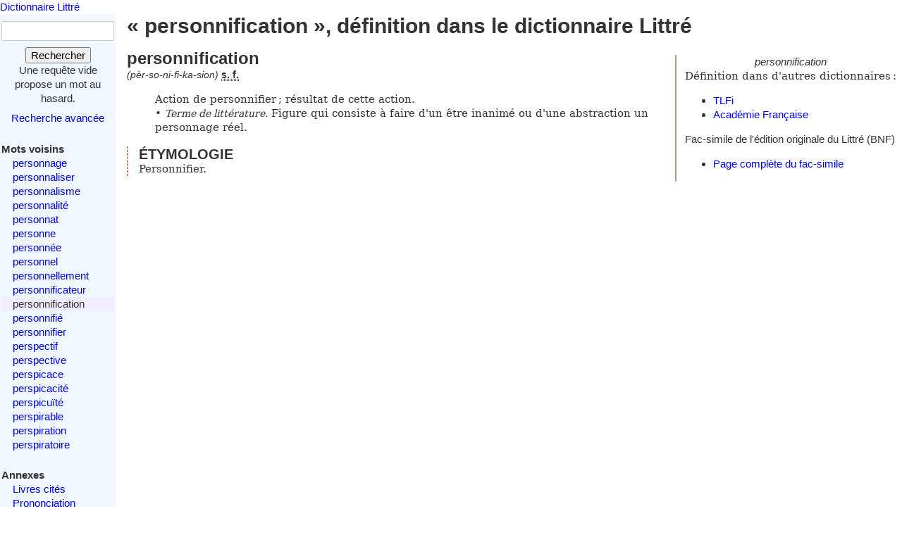

--- FILE ---
content_type: text/html; charset=utf-8
request_url: https://www.littre.org/definition/personnification
body_size: 2320
content:
<!doctype html>
<html class="no-js" lang="fr"><head><title>Littré - personnification - définition, citations, étymologie</title>
<meta name="author" content="Émile Littré ; François Gannaz (mise en forme)">
<meta name="viewport" content="width=device-width,initial-scale=1">
<link rel="icon" type="image/png" href="[data-uri]">
<meta name="keywords" content="personnification, définition, citations, étymologie, dictionnaire, Littré, français">
<link rel="prev" href="/definition/personnificateur">
<link rel="next" href="/definition/personnifi%C3%A9">
<meta name="description" content="personnification : Action de personnifier...  Définition dans le Littré, dictionnaire de la langue française. Texte intégral, sans publicité ni brimborions. Définition, avec citations, historique littéraire et étymologie.">
<link rel="stylesheet" href="/static/tmp/autogen-WNt3fBI4.css"></head>
<body><header><a class="home" href="/">Dictionnaire Littré</a>
</header>
<div id="main" role="main"><input type="checkbox" id="sidebar-menu-input">
<nav id="sidebar"><label id="sidebar-menu-handle" for="sidebar-menu-input" onclick>Menu<br>&hellip;</label>
<div class="sidebar-content"><div id="searchbox"><form method="get" action="/recherche"><div><div><label for="mot">Mot</label>
<input name="mot" type="text" value="" />
</div>
<button type="submit" value="">Rechercher</button>
</div>
</form>
<div class="comment">Une requête vide propose un mot au hasard.</div>
<div id="advsearch"><a href="/search">Recherche avancée</a>
</div>
</div>

<div id="voisins"><strong>Mots voisins</strong>
<ul><li><a href="/definition/personnage">personnage</a>
</li>
<li><a href="/definition/personnaliser">personnaliser</a>
</li>
<li><a href="/definition/personnalisme">personnalisme</a>
</li>
<li><a href="/definition/personnalit%C3%A9">personnalité</a>
</li>
<li><a href="/definition/personnat">personnat</a>
</li>
<li><a href="/definition/personne">personne</a>
</li>
<li><a href="/definition/personn%C3%A9e">personnée</a>
</li>
<li><a href="/definition/personnel">personnel</a>
</li>
<li><a href="/definition/personnellement">personnellement</a>
</li>
<li><a href="/definition/personnificateur">personnificateur</a>
</li>
<li class="actif"><span class="actif">personnification</span>
</li>
<li><a href="/definition/personnifi%C3%A9" rel="next">personnifié</a>
</li>
<li><a href="/definition/personnifier">personnifier</a>
</li>
<li><a href="/definition/perspectif">perspectif</a>
</li>
<li><a href="/definition/perspective">perspective</a>
</li>
<li><a href="/definition/perspicace">perspicace</a>
</li>
<li><a href="/definition/perspicacit%C3%A9">perspicacité</a>
</li>
<li><a href="/definition/perspicu%C3%AFt%C3%A9">perspicuïté</a>
</li>
<li><a href="/definition/perspirable">perspirable</a>
</li>
<li><a href="/definition/perspiration">perspiration</a>
</li>
<li><a href="/definition/perspiratoire">perspiratoire</a>
</li>
</ul>
</div>

<div id="annexes"><strong title="Textes écrits par É. Littré, dans le dictionnaire ou séparément">Annexes</strong>
<ul><li><a href="/annexes/livres-cites-par-Littre">Livres cités</a>
</li>
<li><a href="/annexes/prononciation">Prononciation</a>
</li>
<li><a href="/annexes/preface" title="Préface au dictionnaire">Préface</a>
</li>
<li><a href="/annexes/causerie" title="Comment j'ai fait mon dictionnaire">Causerie</a>
</li>
</ul>
</div>
<div id="site-web"><strong>Informations</strong>
<ul><li><a href="/faq" title="Questions fréquentes et informations sur ce site web">FAQ</a>
</li>
<li><a href="/statistiques">Statistiques</a>
</li>
<li><a href="/etymologie" title="Les étymologies du Littré remisent dans le contexte moderne">Étymologie</a>
</li>
<li><a href="/proverbes" title="Une sélection personnelle de proverbes du Littré">Proverbes</a>
</li>
<li><a href="mailto:francois.gannaz@littre.org" title="francois.gannaz@littre.org">Contact</a>
</li>
</ul>
</div>
</div>
</nav>
<section id="main-content"><h1>« personnification », définition dans le dictionnaire Littré</h1>
<div id="liens-externes"><div class="vedette"><em>personnification</em>
</div>
<p>Définition dans d'autres dictionnaires&#x202f;:</p>
<ul><li><a class="lien-externe" href="http://www.cnrtl.fr/definition/personnification" title="Trésor de la Langue Française informatisé">TLFi</a>
</li>
<li><a class="lien-externe" href="http://www.cnrtl.fr/definition/academie8/personnification" title="Dictionnaire de l'Académie, 8ème édition">Académie Française</a>
</li>
</ul>
<div>Fac-simile de l'édition originale du Littré (BNF)
<ul><li><a href="http://gallica.bnf.fr/ark:/12148/bpt6k5460034d/f1085" target="_blank" rel="noopener" title="s'ouvre dans un nouvel onglet">Page complète du fac-simile</a>
</li>
</ul>
</div>
</div>
<section class="definition"><h2>personnification</h2>
<div class="entete"> <em id="prn">(pèr-so-ni-fi-ka-sion)</em> <b><abbr title="substantif féminin">s. f.</abbr></b></div>
<ul class="corps">
<li class="v">Action de personnifier&#x202F;; résultat de cette action.<p> <dfn>Terme de littérature.</dfn> Figure qui consiste à faire d'un être inanimé ou d'une abstraction un personnage réel.</p>
</li>
</ul>
<div class="r etymologie"><h3>ÉTYMOLOGIE</h3><p>Personnifier.</p>
</div>
</section>
</section>
</div>
<footer>Texte dans le domaine public
— HTML en
<a rel="license" href="http://creativecommons.org/licenses/by-sa/3.0/deed.fr">CC-BY-SA 3.0</a>
(<a rel="author" href="mailto:&#x66;rancois&#x2E;gannaz&#x40;littre&#46;org">François Gannaz</a>) — 
<a href="/faq#source">Code en Affero GPL</a>
</footer>
</body>
</html>
